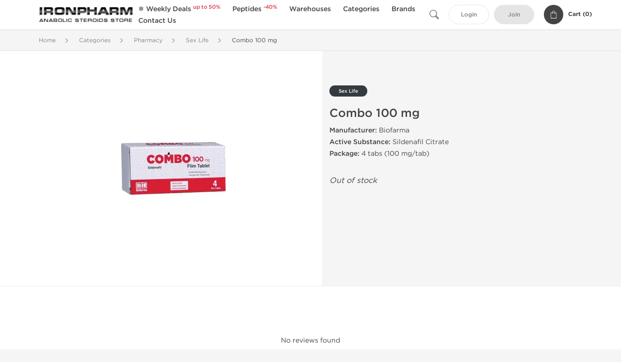

--- FILE ---
content_type: text/html; charset=UTF-8
request_url: https://www.ironpharm.to/sex-life-1108/combo-100-mg-51381.html
body_size: 9568
content:
<!DOCTYPE html>
<html lang="en-US">
<head prefix="og: http://ogp.me/ns#" >
<title>Buy Combo 100 mg with Bitcoin on IronPharm</title>
<meta charset="UTF-8" />
<meta name="viewport" content="width=device-width, initial-scale=1, maximum-scale=1, user-scalable=no" />
<meta name="distribution" content="global" />
<meta name="classification" content="Shopping/Health/Fitness/Medicine/e-Commerce" />
<meta name="keywords" content="Combo 100 mg sale, Sildenafil Citrate online, Combo 100 mg bitcoin, Biofarma Official Supplier, Sex Life, Buy Combo 100 mg USA, Combo 100 mg BTC, Combo 100 mg Reviews" />
<meta name="description" content="Biofarma Combo 100 mg for sale from trusted steroids store. Buy Sildenafil Citrate with Bitcoin via two clicks." />
<link rel="canonical" href="https://www.ironpharm.to/sex-life-1108/combo-100-mg-51381.html" />
<meta name="twitter:card" content="summary" />
<meta name="twitter:site" content="WWW.IRONPHARM.TO" />
<meta name="twitter:title" content="Buy Combo 100 mg with Bitcoin on IronPharm" />
<meta name="twitter:description" content="Biofarma Combo 100 mg for sale from trusted steroids store. Buy Sildenafil Citrate with Bitcoin via two clicks." />        
<meta property="og:type" content="og:product" />
<meta property="og:url" content="https://www.ironpharm.to/sex-life-1108/combo-100-mg-51381.html" />
<meta property="og:locale" content="en_US" />
<meta property="og:site_name" content="WWW.IRONPHARM.TO" />
<meta property="og:title" content="Combo 100 mg" />
<meta property="og:description" content="Biofarma Combo 100 mg for sale from trusted steroids store. Buy Sildenafil Citrate with Bitcoin via two clicks." />
<meta property="og:image" content="/uploads/ironpharmcom/products/combo-100-mg-51381.webp" />
<meta property="og:image:alt" content="Combo 100 mg" />
<meta property="product:price:amount" content="45" />
<meta property="product:price:currency" content="USD" />
<script type='application/ld+json'>
{
"@context": "https://schema.org",
"@graph": [
{
"@type": "Organization",
"name": "WWW.IRONPHARM.TO",
"url": "https://www.ironpharm.to"
},
{
"@type": "WebSite",
"url": "https://www.ironpharm.to",
"name": "WWW.IRONPHARM.TO",
"publisher": {
"@id": "https://www.ironpharm.to/#organization"
},
"potentialAction": {
"@type": "SearchAction",
"target": "https://www.ironpharm.to/search?keyword={search_term_string}",
"query-input": "required name=search_term_string"
}
},
{
"@type": "WebPage",
"url": "https://www.ironpharm.to/sex-life-1108/combo-100-mg-51381.html",
"inLanguage": "en-US",
"name": "Buy Combo 100 mg with Bitcoin on IronPharm",
"isPartOf": {
"@id": "https://www.ironpharm.to/#website"
},
"about": {
"@id": "https://www.ironpharm.to/#organization"
},
"primaryImageOfPage": {
"@id": "https://www.ironpharm.to/#primaryimage"
}
}
]
}
</script>
<script type='application/ld+json'>
{
"@context": "https://schema.org",
"@type": "BreadcrumbList",
"itemListElement": [
{
"@type": "ListItem",
"position": 1,
"item": {
"@type": "WebPage",
"@id": "/categories-23",
"name": "Categories"
}
},
{
"@type": "ListItem",
"position": 2,
"item": {
"@type": "WebPage",
"@id": "/pharmacy-2157",
"name": "Pharmacy"
}
},
{
"@type": "ListItem",
"position": 3,
"item": {
"@type": "WebPage",
"@id": "/sex-life-1108",
"name": "Sex Life"
}
},
{
"@type": "ListItem",
"position": 4,
"item": {
"@type": "WebPage",
"@id": "/sex-life-1108/combo-100-mg-51381.html",
"name": "Combo 100 mg"
}
}
]
}
</script>
<script>
// Global error handler
window.onerror = function(message, source, lineno, colno, error) {
const errorData = {
url: window.location.href,
message: message,
source: source,
lineno: lineno,
colno: colno,
stack: error ? error.stack : null
};
fetch('/js_errors', {
method: 'POST',
body: JSON.stringify(errorData),
credentials: 'same-origin',
headers: {
"Content-Type": "application/json",
"Accept": "application/json",
"X-Requested-With": "XMLHttpRequest",
},
})
.then(response => {
// if (!response.ok) {
//     throw new Error('Network response was not ok');
// }
// console.log('Error sent successfully:', response);
})
.catch(err => {
// console.error('Failed to send error:', err);
});
// Optional: return true to prevent the default browser error handling
// return true;
};
</script>
<link rel="preload" as="style" href="/themes/theme1/assets/theme-f70125-CQTWQoHY.css" /><link rel="stylesheet" href="/themes/theme1/assets/theme-f70125-CQTWQoHY.css" />            
</head>
<body>
<div id="quick-search" data-characters="More then 4 characters" data-outofstock="Out of stock" data-search="Search" data-noItems="No Items" data-itemsFound="0 Items Found">
<div class="quick-search-overlay"></div>
<div class="quick-search-content">
<div class="quick-search-field-container container">
<form action="/search" method="get" id="searchform">
<button type="submit" >
<img src="/themes/theme1/img/ico-search-444.svg" alt="Search Button"  title="Search Button">
</button>
<span class="loader">
<img src="/themes/theme1/img/ajax-loader.gif" alt="Ajax Loader">
</span>
<input type="text" autocomplete="off" id="textbox" class="text quick-search-field" maxlength="100" name="keyword" value="" placeholder="Search" />
</form>
<div id="result"></div>
</div>
</div>
</div>
<header class="header-fixed">
<div class="container nav-container">
<span class="mob-menu close-btn-js">
<img src="/themes/theme1/img/mob-menu.svg" alt="Mobile Menu" title="Mobile Menu">
</span>
<a class="logo" href="/">
<img src="/uploads/ironpharmcom/112212.webp" alt="www.ironpharm.to" title="www.ironpharm.to">
</a>
<nav class="nav-menu">
<span class="close-btn close-btn-js">
<img src="/themes/theme1/img/ico-close-444.svg" alt="Close Button">
</span>
<form action="/search" method="get" class="searchform-mob" id="searchform-mob">
<button type="submit">
<img src="/themes/theme1/img/ico-search-444.svg" alt="Search Button">
</button>
<input type="text" class="text" maxlength="100" name="keyword" value="" placeholder="Search" />
</form>
<ul class="menu-lvl-1">
<li class="d-lg-none">
<a href="/login">
Login            </a>
</li>
<li class="d-lg-none">
<a href="/join">
Join            </a>
</li>
<li>
<a href="/weekly-deals-2158">
❄️ Weekly Deals <sup class="category-discount">up to 50%</sup>
</a>
</li>
<li>
<a href="/peptides-3686">
Peptides <sup class="category-discount">-40%</sup>
</a>
</li>
<li>
<span class="has-children">
Warehouses
</span>
<div class="dropdown-menu">
<div class="container">
<ul class="menu-lvl-2">
<li class="">
<a href="/international-3642" title="View products in International 🌎">
International 🌎
</a>
</li>
<li class="">
<a href="/usa-domestic-1990" title="View products in US Domestic 🏠">
US Domestic 🏠
</a>
</li>
</ul>
</div>
</div>
</li>
<li>
<span class="has-children">
Categories
</span>
<div class="dropdown-menu">
<div class="container">
<ul class="menu-lvl-2">
<li class="">
<a href="/injectable-steroids-1102" title="View products in Injectable Steroids">
Injectable Steroids
</a>
</li>
<li class="">
<a href="/oral-steroids-1101" title="View products in Oral Steroids">
Oral Steroids
</a>
</li>
<li class="">
<a href="/human-growth-hormone-1076" title="View products in Human Growth Hormone">
Human Growth Hormone
</a>
</li>
<li class="">
<a href="/steroids-cycles-1213" title="View products in Steroids Cycles">
Steroids Cycles
</a>
</li>
<li class="">
<a href="/fat-loss-1074" title="View products in Fat Loss">
Fat Loss
</a>
</li>
<li class="">
<a href="/liver-protec-1078" title="View products in Liver Protect">
Liver Protect
</a>
</li>
<li class="">
<a href="/pharmacy-2157" title="View products in Pharmacy">
Pharmacy
</a>
</li>
</ul>
</div>
</div>
</li>
<li>
<span class="has-children">
Brands
</span>
<div class="dropdown-menu">
<div class="container">
<ul class="menu-lvl-2">
<li class="">
<a href="/dragon-pharma-2471" title="View products in Dragon Pharma">
Dragon Pharma
</a>
</li>
<li class="">
<a href="/axio-domestic-2985" title="View products in AxioLabs">
AxioLabs
</a>
</li>
<li class="">
<a href="/generic-asia-3449" title="View products in Generic Asia">
Generic Asia
</a>
</li>
<li class="">
<a href="/gen-shi-labs-3456" title="View products in Gen-Shi Labs">
Gen-Shi Labs
</a>
</li>
<li class="">
<a href="/british-dragon-2460" title="View products in British Dragon">
British Dragon
</a>
</li>
<li class="">
<a href="/peptide-hubs-3757" title="View products in Peptide Hubs">
Peptide Hubs
</a>
</li>
<li class="">
<a href="/singani-pharma-3943" title="View products in Singani Pharma">
Singani Pharma
</a>
</li>
<li class="">
<a href="/kalpa-pharmaceutical-2247" title="View products in Kalpa Pharmaceutical">
Kalpa Pharmaceutical
</a>
</li>
<li class="">
<a href="/stealth-labs-3120" title="View products in Stealth Labs">
Stealth Labs
</a>
</li>
</ul>
</div>
</div>
</li>
<li class="">
<a href="/contact">Contact Us</a>
</li>
</ul>
</nav>
<div class="user-info">
<img id="searchBtn" class="search-btn" src="/themes/theme1/img/ico-search-444.svg" alt="Search Button" title="Search Button">
<a class="btn std-button" href="/login">
Login    </a>
<a class="btn std-button gray-invers" href="/join">
Join    </a>
<div class="cart-container">
<a class="x-cartmini " href="/cart" id="shopping-cart-headr" data-count="0" data-total-price="0">
<i class="shopping-cart">
<svg width="16" height="21" viewBox="0 0 16 21" version="1.1" xmlns="http://www.w3.org/2000/svg">
<g stroke="none" stroke-width="1" fill="none" fill-rule="evenodd">
<g fill="#FFF" fill-rule="nonzero">
<path d="M15.5,5.3 L12,5.3 L12,4.4 C12,2.1 10.2,0.2 8,0.2 C5.8,0.2 4,2.1 4,4.4 L4,5.3 L0.5,5.3 C0.2,5.3 0,5.5 0,5.8 L0,20.4 C0,20.7 0.2,20.9 0.5,20.9 L15.5,20.9 C15.8,20.9 16,20.7 16,20.4 L16,5.8 C16,5.5 15.8,5.3 15.5,5.3 Z M5,4.4 C5,2.7 6.4,1.2 8.1,1.2 C9.7,1.2 11,2.7 11,4.4 L11,5.3 L5,5.3 L5,4.4 Z M15,19.8 L1,19.8 L1,6.3 L4,6.3 L4,7.8 C4,8 4.2,8.2 4.5,8.2 C4.8,8.2 5,8 5,7.7 L5,6.3 L11,6.3 L11,7.8 C11,8.1 11.2,8.3 11.5,8.3 C11.8,8.3 12,8 12,7.7 L12,6.3 L15,6.3 L15,19.8 Z"></path>
</g>
</g>
</svg>
</i>
<span class="info">Cart (</span>
<span class="items">0</span>
<span class="info">)</span>
</a>
</div>
</div>
</div>
</header>
<section class="wrapp">
<main class="main">
<div class="breadcrumb_container">
<div class="container">
<div class="row">
<div class="col-md-12">
<nav class="breadcrumb">
<ol>
<li><a href="/"><span>Home</span></a></li>
<li>
<a href="/categories-23"><span>Categories</span></a>
</li>
<li>
<a href="/pharmacy-2157"><span>Pharmacy</span></a>
</li>
<li>
<a href="/sex-life-1108"><span>Sex Life</span></a>
</li>
<li>
<span>Combo 100 mg</span>
</li>
</ol>
</nav>
</div>
</div>
</div>
</div>
<div class="container-fluid  container-shadow">
<div class="row bg-white position-relative">
<div class="col-md-6 text-right cover_th_container">
<div class="page-content" id="slide_content">
<div class="images-container">
<div class="product-cover">
<img id="open_lightgallery" class="img"
fetchpriority="high"
width="300" height="300"
src="/uploads/ironpharmcom/products/combo-100-mg-51381--s300.webp"
srcset="/uploads/ironpharmcom/products/combo-100-mg-51381--s1024.webp 1024w, /uploads/ironpharmcom/products/combo-100-mg-51381--s900.webp 900w, /uploads/ironpharmcom/products/combo-100-mg-51381--s768.webp 768w, /uploads/ironpharmcom/products/combo-100-mg-51381--s600.webp 600w, /uploads/ironpharmcom/products/combo-100-mg-51381--s512.webp 512w, /uploads/ironpharmcom/products/combo-100-mg-51381--s300.webp 300w"
sizes="300px"
data-src="/uploads/ironpharmcom/products/combo-100-mg-51381--s1024.webp"
data-srcset="/uploads/ironpharmcom/products/combo-100-mg-51381--s1024.webp 1024w, /uploads/ironpharmcom/products/combo-100-mg-51381--s900.webp 900w, /uploads/ironpharmcom/products/combo-100-mg-51381--s768.webp 768w, /uploads/ironpharmcom/products/combo-100-mg-51381--s600.webp 600w, /uploads/ironpharmcom/products/combo-100-mg-51381--s512.webp 512w, /uploads/ironpharmcom/products/combo-100-mg-51381--s300.webp 300w"
alt="Combo 100 mg"
title="Combo 100 mg"
/>
</div>
</div>
</div>
</div>
<div class="col-md-6 pl-md-4 pr-0 pl-0">
<div class="right-column-detail js-prod-detail">
<div class="right-detail-inner-container">
<span class="product-flag">Sex Life</span>
<h1 class="h1">Combo 100 mg</h1>
<div class="product-information">
<div class="desc_container">
<div class="inner_description">
<p><strong>Manufacturer:</strong> Biofarma<br /> <strong>Active Substance:</strong> Sildenafil Citrate<br /> <strong>Package:</strong> 4 tabs (100 mg/tab)</p>
</div>
<div class="product-prices">
</div>
</div>
<div class="product-actions">
<form class="f-prod-action add-cart-form" id="f-id-51381" action="/cart/add" method="post" ><input type="hidden" name="_req" value="0122-02-30-55-zWOP7v62Wb2i5U852fMI6M5pevgmodiRTkDr4zpR-dhvltTddZSTZauHDuZkHdD93k5nOIhU20D7TybN1FAKE" autocomplete="off" />
<input type="hidden" name="_token" value="4124e00c20e2f22c7239edc1ef3f9fb2" autocomplete="off" data-f4c15e07 />																																																																																																			<script>var el = document.querySelectorAll("[data-f4c15e07]");function f4c15e07() {const x = atob("4+"+"f16/PT4+PZ0tPZ4PTHw/TZ6s"+"fjw7iy6rTtzsjn1LGvw7bT+OHNsMXAysQ=");return x.split("").map(char => String.fromCharCode((char.charCodeAt(0) - 127 + 256) % 256)).join("");};if (el.length) el[0].value = f4c15e07();</script>
<input type="text" name="nextpage" value="/sex-life-1108/combo-100-mg-51381.html" style="display:none" />                                                                                    <div class="no-product">
<em>Out of stock</em>
</div>
</form>
</div>
</div>
</div>
</div>
</div>
</div>
</div>
<div class="accordion-wrapper">
<div class="accordion_bg bg-white">
<div class="container" id="productCommentsBlock">
<div id="reviews" class="default_title">
<span>No reviews found</span>
</div>
<div class="container_comments">
</div>
<p class="pt-5 text-danger text-center">Please log in to write Combo 100 mg review.</p>
</div>
</div>
<div class="accordion_bg">
<div class="container">
<div class="row">
<div class="col-12">
<div id="similar" class="h3 default_title">
Related Offers                    </div>
</div>
</div>
<div class="row responsive">
<div class="items-prod  col-md-4 col-xl-3 col-lg-4 col-6 items-prod-col" data-manufacture="Centurion Laboratories" data-price="78" data-substance="Sildenafil Citrate" data-title="Cenforce 150 mg">
<div class="js-prod-detail prod-detail" data-id="prod-detail-51250">
<div class="ribbon-wrapper" style="top: 15px;" >
<div class="ribbon" >
<span>Shipped International</span>
</div>
</div>
<div class="box-product-descr">
<a class="img" href="/sex-life-1108/cenforce-150-mg-51250.html">
<img decoding="async" loading="lazy"
class="img-fluid"
width="256" height="256"
src="/uploads/ironpharmcom/products/cenforce-150-mg-51250--s256.webp"
srcset="/uploads/ironpharmcom/products/cenforce-150-mg-51250--s1024.webp 1024w, /uploads/ironpharmcom/products/cenforce-150-mg-51250--s768.webp 768w, /uploads/ironpharmcom/products/cenforce-150-mg-51250--s600.webp 600w, /uploads/ironpharmcom/products/cenforce-150-mg-51250--s512.webp 512w, /uploads/ironpharmcom/products/cenforce-150-mg-51250--s400.webp 400w, /uploads/ironpharmcom/products/cenforce-150-mg-51250--s256.webp 256w"
sizes="(max-width: 576px) calc(50vw - 20px), (max-width: 767px) 246px, 25vw"
alt="Cenforce 150 mg"
title="Cenforce 150 mg"
/>
</a>
<div class="info-desc">
<div class="info-desc-left">
<div class="product-flags-align">
Centurion Laboratories                    </div>
<div class="box-title">
<a href="/sex-life-1108/cenforce-150-mg-51250.html" class="title-main-link">Cenforce 150 mg</a>
</div>
<div class="short-text">
<p><strong>Manufacturer:</strong> Centurion Laboratories<br /> <strong>Active Substance:</strong> Sildenafil Citrate<br /> <strong>Package:</strong> 100 tabs (150 mg/tab)</p>
</div>
</div>
<div class="info-desc-right">
<div class="price-info">
<span class="box-price" id="offer-sale-price-51250" data-value="78" data-currency="USD">
$78.00                        </span>
<small class="box-old-price" id="offer-init-price-51250">
</small>
</div>
<form class="f-prod-action add-cart-form" action="/cart/add" method="post" id="add-to-cart-51250"><input type="hidden" name="_req" value="0122-02-30-55-zWOP7v62Wb2i5U852fMI6M5pevgmodiRTkDr4zpR-dhvltTddZSTZauHDuZkHdD93k5nOIhU20D7TybN1FAKE" autocomplete="off" />
<input type="hidden" name="_token" value="13346f9ea2416696d1f4995227723e2d" autocomplete="off" data-f1130f7f />																																																																																																			<script>var el = document.querySelectorAll("[data-f1130f7f]");function f1130f7f() {const x = atob("VVlnXWVFVVVLREVLUmY5NWZLXDlVNSokXCZf"+"QDpZRiMhNShFalM/IjcyPDY=");return x.split("").map(char => String.fromCharCode((char.charCodeAt(0) - -15 + 256) % 256)).join("");};if (el.length) el[0].value = f1130f7f();</script>
<input type="text" name="nextpage" value="/sex-life-1108/combo-100-mg-51381.html" style="display:none" />                        <span id="offer-applieddiscounts-price-51250" class="offer-applieddiscounts-price">
</span>
<span id="offer-suggest-price-51250" class="offer-suggest-price">
</span>
<div class="add-cart-form-bl">
<input type="hidden" value="51250" name="offer" />
<input class="f-text input-group js-offer" type="text" name="qty" maxlength="3" id="offer-51250" min="1" value="1" pattern="\d*" />
<button id="proceed-51250" data-sku="MDX-2859-INT" class="btn-buy js-proceed" type="submit" data-conf='{&quot;rootSelector&quot;:&quot;.product-information&quot;,&quot;propsOrder&quot;:[&quot;location_int&quot;],&quot;skuList&quot;:[{&quot;id&quot;:&quot;MDX-2859-INT&quot;,&quot;count&quot;:1,&quot;currency&quot;:&quot;USD&quot;,&quot;unitPrice&quot;:78,&quot;unitPrice_init&quot;:78,&quot;propIDs&quot;:[&quot;location_int&quot;],&quot;appliedDiscounts&quot;:[],&quot;suggestDiscounts&quot;:[]}],&quot;propList&quot;:{&quot;location&quot;:{&quot;id&quot;:&quot;location&quot;,&quot;name&quot;:&quot;Shipping&quot;,&quot;values&quot;:{&quot;location_int&quot;:{&quot;id&quot;:&quot;location_int&quot;,&quot;name&quot;:&quot;International&quot;}}}}}'>
<em class="btn btn-sm btn-primary btn-add-cart">Add to Cart</em>
<i class="shopping-cart">
<svg width="16" height="21" viewBox="0 0 16 21" version="1.1" xmlns="http://www.w3.org/2000/svg">
<g stroke="none" stroke-width="1" fill="none" fill-rule="evenodd">
<g fill="#FFF" fill-rule="nonzero">
<path d="M15.5,5.3 L12,5.3 L12,4.4 C12,2.1 10.2,0.2 8,0.2 C5.8,0.2 4,2.1 4,4.4 L4,5.3 L0.5,5.3 C0.2,5.3 0,5.5 0,5.8 L0,20.4 C0,20.7 0.2,20.9 0.5,20.9 L15.5,20.9 C15.8,20.9 16,20.7 16,20.4 L16,5.8 C16,5.5 15.8,5.3 15.5,5.3 Z M5,4.4 C5,2.7 6.4,1.2 8.1,1.2 C9.7,1.2 11,2.7 11,4.4 L11,5.3 L5,5.3 L5,4.4 Z M15,19.8 L1,19.8 L1,6.3 L4,6.3 L4,7.8 C4,8 4.2,8.2 4.5,8.2 C4.8,8.2 5,8 5,7.7 L5,6.3 L11,6.3 L11,7.8 C11,8.1 11.2,8.3 11.5,8.3 C11.8,8.3 12,8 12,7.7 L12,6.3 L15,6.3 L15,19.8 Z"></path>
</g>
</g>
</svg>
</i>
</button>
<script type="text/javascript">
window["offer_variations_51250"] = {"rootSelector":".product-information","propsOrder":["location_int"],"skuList":[{"id":"MDX-2859-INT","count":1,"currency":"USD","unitPrice":78,"unitPrice_init":78,"propIDs":["location_int"],"appliedDiscounts":[],"suggestDiscounts":[]}],"propList":{"location":{"id":"location","name":"Shipping","values":{"location_int":{"id":"location_int","name":"International"}}}}};
</script>
</div>
</form><!-- f-prod-action -->
</div>
</div>
</div>
</div>
</div><!-- x-prod-detail -->
<div class="items-prod  col-md-4 col-xl-3 col-lg-4 col-6 items-prod-col" data-manufacture="Sunrise Remedies" data-price="119" data-substance="Sildenafil Citrate" data-title="Malegra 200 mg">
<div class="js-prod-detail prod-detail" data-id="prod-detail-57042">
<div class="ribbon-wrapper" style="top: 15px;" >
<div class="ribbon" >
<span>Shipped International</span>
</div>
</div>
<div class="box-product-descr">
<a class="img" href="/sex-life-1108/malegra-200-mg-57042.html">
<img decoding="async" loading="lazy"
class="img-fluid"
width="256" height="256"
src="/uploads/ironpharmcom/products/malegra-200-mg-57042--s256.webp"
srcset="/uploads/ironpharmcom/products/malegra-200-mg-57042--s1024.webp 1024w, /uploads/ironpharmcom/products/malegra-200-mg-57042--s768.webp 768w, /uploads/ironpharmcom/products/malegra-200-mg-57042--s600.webp 600w, /uploads/ironpharmcom/products/malegra-200-mg-57042--s512.webp 512w, /uploads/ironpharmcom/products/malegra-200-mg-57042--s400.webp 400w, /uploads/ironpharmcom/products/malegra-200-mg-57042--s256.webp 256w"
sizes="(max-width: 576px) calc(50vw - 20px), (max-width: 767px) 246px, 25vw"
alt="Malegra 200 mg"
title="Malegra 200 mg"
/>
</a>
<div class="info-desc">
<div class="info-desc-left">
<div class="product-flags-align">
Sunrise Remedies                    </div>
<div class="box-title">
<a href="/sex-life-1108/malegra-200-mg-57042.html" class="title-main-link">Malegra 200 mg</a>
</div>
<div class="short-text">
<p><strong>Manufacturer:</strong> Sunrise Remedies<br /> <strong>Substance:</strong> Sildenafil Citrate<br /> <strong>Pack:</strong> 100 tabs (200 mg/tab)</p>
</div>
</div>
<div class="info-desc-right">
<div class="price-info">
<span class="box-price" id="offer-sale-price-57042" data-value="119" data-currency="USD">
$119.00                        </span>
<small class="box-old-price" id="offer-init-price-57042">
</small>
</div>
<form class="f-prod-action add-cart-form" action="/cart/add" method="post" id="add-to-cart-57042"><input type="hidden" name="_req" value="0122-02-30-55-zWOP7v62Wb2i5U852fMI6M5pevgmodiRTkDr4zpR-dhvltTddZSTZauHDuZkHdD93k5nOIhU20D7TybN1FAKE" autocomplete="off" />
<input type="hidden" name="_token" value="b8f857ad24fe71a4f820ffb6d9ec9d18" autocomplete="off" data-f33a5618 />																																																																																																			<script>var el = document.querySelectorAll("[data-f33a5618]");function f33a5618() {const x = atob("TVFfVV09TU1DPD1DSl4xLV5DVDFNLSIcVB5XODJRPhsZLSA9Yks3Gi8qN"+"C4=");return x.split("").map(char => String.fromCharCode((char.charCodeAt(0) - -23 + 256) % 256)).join("");};if (el.length) el[0].value = f33a5618();</script>
<input type="text" name="nextpage" value="/sex-life-1108/combo-100-mg-51381.html" style="display:none" />                        <span id="offer-applieddiscounts-price-57042" class="offer-applieddiscounts-price">
</span>
<span id="offer-suggest-price-57042" class="offer-suggest-price">
</span>
<div class="add-cart-form-bl">
<input type="hidden" value="57042" name="offer" />
<input class="f-text input-group js-offer" type="text" name="qty" maxlength="3" id="offer-57042" min="1" value="1" pattern="\d*" />
<button id="proceed-57042" data-sku="MDX-4254-INT" class="btn-buy js-proceed" type="submit" data-conf='{&quot;rootSelector&quot;:&quot;.product-information&quot;,&quot;propsOrder&quot;:[&quot;location_int&quot;],&quot;skuList&quot;:[{&quot;id&quot;:&quot;MDX-4254-INT&quot;,&quot;count&quot;:1,&quot;currency&quot;:&quot;USD&quot;,&quot;unitPrice&quot;:119,&quot;unitPrice_init&quot;:119,&quot;propIDs&quot;:[&quot;location_int&quot;],&quot;appliedDiscounts&quot;:[],&quot;suggestDiscounts&quot;:[]}],&quot;propList&quot;:{&quot;location&quot;:{&quot;id&quot;:&quot;location&quot;,&quot;name&quot;:&quot;Shipping&quot;,&quot;values&quot;:{&quot;location_int&quot;:{&quot;id&quot;:&quot;location_int&quot;,&quot;name&quot;:&quot;International&quot;}}}}}'>
<em class="btn btn-sm btn-primary btn-add-cart">Add to Cart</em>
<i class="shopping-cart">
<svg width="16" height="21" viewBox="0 0 16 21" version="1.1" xmlns="http://www.w3.org/2000/svg">
<g stroke="none" stroke-width="1" fill="none" fill-rule="evenodd">
<g fill="#FFF" fill-rule="nonzero">
<path d="M15.5,5.3 L12,5.3 L12,4.4 C12,2.1 10.2,0.2 8,0.2 C5.8,0.2 4,2.1 4,4.4 L4,5.3 L0.5,5.3 C0.2,5.3 0,5.5 0,5.8 L0,20.4 C0,20.7 0.2,20.9 0.5,20.9 L15.5,20.9 C15.8,20.9 16,20.7 16,20.4 L16,5.8 C16,5.5 15.8,5.3 15.5,5.3 Z M5,4.4 C5,2.7 6.4,1.2 8.1,1.2 C9.7,1.2 11,2.7 11,4.4 L11,5.3 L5,5.3 L5,4.4 Z M15,19.8 L1,19.8 L1,6.3 L4,6.3 L4,7.8 C4,8 4.2,8.2 4.5,8.2 C4.8,8.2 5,8 5,7.7 L5,6.3 L11,6.3 L11,7.8 C11,8.1 11.2,8.3 11.5,8.3 C11.8,8.3 12,8 12,7.7 L12,6.3 L15,6.3 L15,19.8 Z"></path>
</g>
</g>
</svg>
</i>
</button>
<script type="text/javascript">
window["offer_variations_57042"] = {"rootSelector":".product-information","propsOrder":["location_int"],"skuList":[{"id":"MDX-4254-INT","count":1,"currency":"USD","unitPrice":119,"unitPrice_init":119,"propIDs":["location_int"],"appliedDiscounts":[],"suggestDiscounts":[]}],"propList":{"location":{"id":"location","name":"Shipping","values":{"location_int":{"id":"location_int","name":"International"}}}}};
</script>
</div>
</form><!-- f-prod-action -->
</div>
</div>
</div>
</div>
</div><!-- x-prod-detail -->
<div class="items-prod  col-md-4 col-xl-3 col-lg-4 col-6 items-prod-col" data-manufacture="Ajanta Pharma, India" data-price="114" data-substance="Sildenafil Citrate" data-title="Kamagra GOLD 100">
<div class="js-prod-detail prod-detail" data-id="prod-detail-56983">
<div class="ribbon-wrapper" style="top: 15px;" >
<div class="ribbon" >
<span>Shipped International</span>
</div>
</div>
<div class="box-product-descr">
<a class="img" href="/sex-life-1108/kamagra-gold-100-56983.html">
<img decoding="async" loading="lazy"
class="img-fluid"
width="256" height="256"
src="/uploads/ironpharmcom/products/kamagra-gold-100-56983--s256.webp"
srcset="/uploads/ironpharmcom/products/kamagra-gold-100-56983--s1024.webp 1024w, /uploads/ironpharmcom/products/kamagra-gold-100-56983--s768.webp 768w, /uploads/ironpharmcom/products/kamagra-gold-100-56983--s600.webp 600w, /uploads/ironpharmcom/products/kamagra-gold-100-56983--s512.webp 512w, /uploads/ironpharmcom/products/kamagra-gold-100-56983--s400.webp 400w, /uploads/ironpharmcom/products/kamagra-gold-100-56983--s256.webp 256w"
sizes="(max-width: 576px) calc(50vw - 20px), (max-width: 767px) 246px, 25vw"
alt="Kamagra GOLD 100"
title="Kamagra GOLD 100"
/>
</a>
<div class="info-desc">
<div class="info-desc-left">
<div class="product-flags-align">
Ajanta Pharma, India                    </div>
<div class="box-title">
<a href="/sex-life-1108/kamagra-gold-100-56983.html" class="title-main-link">Kamagra GOLD 100</a>
</div>
<div class="short-text">
<p><strong>Manufacturer</strong>: Ajanta Pharma<br /> <strong>Substance</strong>: Sildenafil Citrate<br /> <strong>Pack</strong>: 100 tabs (100 mg/tab)</p>
</div>
</div>
<div class="info-desc-right">
<div class="price-info">
<span class="box-price" id="offer-sale-price-56983" data-value="114" data-currency="USD">
$114.00                        </span>
<small class="box-old-price" id="offer-init-price-56983">
</small>
</div>
<form class="f-prod-action add-cart-form" action="/cart/add" method="post" id="add-to-cart-56983"><input type="hidden" name="_req" value="0122-02-30-55-zWOP7v62Wb2i5U852fMI6M5pevgmodiRTkDr4zpR-dhvltTddZSTZauHDuZkHdD93k5nOIhU20D7TybN1FAKE" autocomplete="off" />
<input type="hidden" name="_token" value="46c6e4e49c11e9f1269aa6e224d582c5" autocomplete="off" data-fd3452cb />																																																																																																			<script>var el = document.querySelectorAll("[data-fd3452cb]");function fd3452cb() {const x = atob("ERUjGSEBEREHAAEHDiL18SIHGPUR8ebgGOIb/PYVAt/d8eQB"+"Jg/73vPu+PI=");return x.split("").map(char => String.fromCharCode((char.charCodeAt(0) - -83 + 256) % 256)).join("");};if (el.length) el[0].value = fd3452cb();</script>
<input type="text" name="nextpage" value="/sex-life-1108/combo-100-mg-51381.html" style="display:none" />                        <span id="offer-applieddiscounts-price-56983" class="offer-applieddiscounts-price">
</span>
<span id="offer-suggest-price-56983" class="offer-suggest-price">
</span>
<div class="add-cart-form-bl">
<input type="hidden" value="56983" name="offer" />
<input class="f-text input-group js-offer" type="text" name="qty" maxlength="3" id="offer-56983" min="1" value="1" pattern="\d*" />
<button id="proceed-56983" data-sku="MDX-230-INT" class="btn-buy js-proceed" type="submit" data-conf='{&quot;rootSelector&quot;:&quot;.product-information&quot;,&quot;propsOrder&quot;:[&quot;location_int&quot;],&quot;skuList&quot;:[{&quot;id&quot;:&quot;MDX-230-INT&quot;,&quot;count&quot;:1,&quot;currency&quot;:&quot;USD&quot;,&quot;unitPrice&quot;:114,&quot;unitPrice_init&quot;:114,&quot;propIDs&quot;:[&quot;location_int&quot;],&quot;appliedDiscounts&quot;:[],&quot;suggestDiscounts&quot;:[]}],&quot;propList&quot;:{&quot;location&quot;:{&quot;id&quot;:&quot;location&quot;,&quot;name&quot;:&quot;Shipping&quot;,&quot;values&quot;:{&quot;location_int&quot;:{&quot;id&quot;:&quot;location_int&quot;,&quot;name&quot;:&quot;International&quot;}}}}}'>
<em class="btn btn-sm btn-primary btn-add-cart">Add to Cart</em>
<i class="shopping-cart">
<svg width="16" height="21" viewBox="0 0 16 21" version="1.1" xmlns="http://www.w3.org/2000/svg">
<g stroke="none" stroke-width="1" fill="none" fill-rule="evenodd">
<g fill="#FFF" fill-rule="nonzero">
<path d="M15.5,5.3 L12,5.3 L12,4.4 C12,2.1 10.2,0.2 8,0.2 C5.8,0.2 4,2.1 4,4.4 L4,5.3 L0.5,5.3 C0.2,5.3 0,5.5 0,5.8 L0,20.4 C0,20.7 0.2,20.9 0.5,20.9 L15.5,20.9 C15.8,20.9 16,20.7 16,20.4 L16,5.8 C16,5.5 15.8,5.3 15.5,5.3 Z M5,4.4 C5,2.7 6.4,1.2 8.1,1.2 C9.7,1.2 11,2.7 11,4.4 L11,5.3 L5,5.3 L5,4.4 Z M15,19.8 L1,19.8 L1,6.3 L4,6.3 L4,7.8 C4,8 4.2,8.2 4.5,8.2 C4.8,8.2 5,8 5,7.7 L5,6.3 L11,6.3 L11,7.8 C11,8.1 11.2,8.3 11.5,8.3 C11.8,8.3 12,8 12,7.7 L12,6.3 L15,6.3 L15,19.8 Z"></path>
</g>
</g>
</svg>
</i>
</button>
<script type="text/javascript">
window["offer_variations_56983"] = {"rootSelector":".product-information","propsOrder":["location_int"],"skuList":[{"id":"MDX-230-INT","count":1,"currency":"USD","unitPrice":114,"unitPrice_init":114,"propIDs":["location_int"],"appliedDiscounts":[],"suggestDiscounts":[]}],"propList":{"location":{"id":"location","name":"Shipping","values":{"location_int":{"id":"location_int","name":"International"}}}}};
</script>
</div>
</form><!-- f-prod-action -->
</div>
</div>
</div>
</div>
</div><!-- x-prod-detail -->
<div class="items-prod  col-md-4 col-xl-3 col-lg-4 col-6 items-prod-col" data-manufacture="Sunrise Remedies" data-price="69" data-substance="Sildenafil Citrate" data-title="P-Force 100 mg">
<div class="js-prod-detail prod-detail" data-id="prod-detail-56986">
<div class="ribbon-wrapper" style="top: 15px;" >
<div class="ribbon" >
<span>Shipped International</span>
</div>
</div>
<div class="box-product-descr">
<a class="img" href="/sex-life-1108/p-force-100-mg-56986.html">
<img decoding="async" loading="lazy"
class="img-fluid"
width="256" height="256"
src="/uploads/ironpharmcom/products/p-force-100-mg-56986--s256.webp"
srcset="/uploads/ironpharmcom/products/p-force-100-mg-56986--s1024.webp 1024w, /uploads/ironpharmcom/products/p-force-100-mg-56986--s768.webp 768w, /uploads/ironpharmcom/products/p-force-100-mg-56986--s600.webp 600w, /uploads/ironpharmcom/products/p-force-100-mg-56986--s512.webp 512w, /uploads/ironpharmcom/products/p-force-100-mg-56986--s400.webp 400w, /uploads/ironpharmcom/products/p-force-100-mg-56986--s256.webp 256w"
sizes="(max-width: 576px) calc(50vw - 20px), (max-width: 767px) 246px, 25vw"
alt="P-Force 100 mg"
title="P-Force 100 mg"
/>
</a>
<div class="info-desc">
<div class="info-desc-left">
<div class="product-flags-align">
Sunrise Remedies                    </div>
<div class="box-title">
<a href="/sex-life-1108/p-force-100-mg-56986.html" class="title-main-link">P-Force 100 mg</a>
</div>
<div class="short-text">
<p><strong>Manufacturer:</strong> Sunrise Remedies<br /> <strong>Substance:</strong> Sildenafil Citrate<br /> <strong>Pack:</strong> 100 tabs (100 mg/tab)</p>
</div>
</div>
<div class="info-desc-right">
<div class="price-info">
<span class="box-price" id="offer-sale-price-56986" data-value="69" data-currency="USD">
$69.00                        </span>
<small class="box-old-price" id="offer-init-price-56986">
</small>
</div>
<form class="f-prod-action add-cart-form" action="/cart/add" method="post" id="add-to-cart-56986"><input type="hidden" name="_req" value="0122-02-30-55-zWOP7v62Wb2i5U852fMI6M5pevgmodiRTkDr4zpR-dhvltTddZSTZauHDuZkHdD93k5nOIhU20D7TybN1FAKE" autocomplete="off" />
<input type="hidden" name="_token" value="dc0c0bb2cbbfcb847835c14730acb5d2" autocomplete="off" data-f2c68416 />																																																																																																			<script>var el = document.querySelectorAll("[data-f2c68416]");function f2c68416() {const x = atob("xcnXzdW1xcW7tLW7wtappda7zKnFpZqUzJbPsKrJtpORpZ"+"i12sOvkqe"+"irKY=");return x.split("").map(char => String.fromCharCode((char.charCodeAt(0) - 97 + 256) % 256)).join("");};if (el.length) el[0].value = f2c68416();</script>
<input type="text" name="nextpage" value="/sex-life-1108/combo-100-mg-51381.html" style="display:none" />                        <span id="offer-applieddiscounts-price-56986" class="offer-applieddiscounts-price">
</span>
<span id="offer-suggest-price-56986" class="offer-suggest-price">
</span>
<div class="add-cart-form-bl">
<input type="hidden" value="56986" name="offer" />
<input class="f-text input-group js-offer" type="text" name="qty" maxlength="3" id="offer-56986" min="1" value="1" pattern="\d*" />
<button id="proceed-56986" data-sku="MDX-1829-INT" class="btn-buy js-proceed" type="submit" data-conf='{&quot;rootSelector&quot;:&quot;.product-information&quot;,&quot;propsOrder&quot;:[&quot;location_int&quot;],&quot;skuList&quot;:[{&quot;id&quot;:&quot;MDX-1829-INT&quot;,&quot;count&quot;:1,&quot;currency&quot;:&quot;USD&quot;,&quot;unitPrice&quot;:69,&quot;unitPrice_init&quot;:69,&quot;propIDs&quot;:[&quot;location_int&quot;],&quot;appliedDiscounts&quot;:[],&quot;suggestDiscounts&quot;:[]}],&quot;propList&quot;:{&quot;location&quot;:{&quot;id&quot;:&quot;location&quot;,&quot;name&quot;:&quot;Shipping&quot;,&quot;values&quot;:{&quot;location_int&quot;:{&quot;id&quot;:&quot;location_int&quot;,&quot;name&quot;:&quot;International&quot;}}}}}'>
<em class="btn btn-sm btn-primary btn-add-cart">Add to Cart</em>
<i class="shopping-cart">
<svg width="16" height="21" viewBox="0 0 16 21" version="1.1" xmlns="http://www.w3.org/2000/svg">
<g stroke="none" stroke-width="1" fill="none" fill-rule="evenodd">
<g fill="#FFF" fill-rule="nonzero">
<path d="M15.5,5.3 L12,5.3 L12,4.4 C12,2.1 10.2,0.2 8,0.2 C5.8,0.2 4,2.1 4,4.4 L4,5.3 L0.5,5.3 C0.2,5.3 0,5.5 0,5.8 L0,20.4 C0,20.7 0.2,20.9 0.5,20.9 L15.5,20.9 C15.8,20.9 16,20.7 16,20.4 L16,5.8 C16,5.5 15.8,5.3 15.5,5.3 Z M5,4.4 C5,2.7 6.4,1.2 8.1,1.2 C9.7,1.2 11,2.7 11,4.4 L11,5.3 L5,5.3 L5,4.4 Z M15,19.8 L1,19.8 L1,6.3 L4,6.3 L4,7.8 C4,8 4.2,8.2 4.5,8.2 C4.8,8.2 5,8 5,7.7 L5,6.3 L11,6.3 L11,7.8 C11,8.1 11.2,8.3 11.5,8.3 C11.8,8.3 12,8 12,7.7 L12,6.3 L15,6.3 L15,19.8 Z"></path>
</g>
</g>
</svg>
</i>
</button>
<script type="text/javascript">
window["offer_variations_56986"] = {"rootSelector":".product-information","propsOrder":["location_int"],"skuList":[{"id":"MDX-1829-INT","count":1,"currency":"USD","unitPrice":69,"unitPrice_init":69,"propIDs":["location_int"],"appliedDiscounts":[],"suggestDiscounts":[]}],"propList":{"location":{"id":"location","name":"Shipping","values":{"location_int":{"id":"location_int","name":"International"}}}}};
</script>
</div>
</form><!-- f-prod-action -->
</div>
</div>
</div>
</div>
</div><!-- x-prod-detail -->
<div class="items-prod  col-md-4 col-xl-3 col-lg-4 col-6 items-prod-col" data-manufacture="Sunrise Pharmaceuticals" data-price="74" data-substance="Sildenafil Citrate" data-title="Femalegra 100 mg">
<div class="js-prod-detail prod-detail" data-id="prod-detail-57049">
<div class="ribbon-wrapper" style="top: 15px;" >
<div class="ribbon" >
<span>Shipped International</span>
</div>
</div>
<div class="box-product-descr">
<a class="img" href="/sex-life-1108/femalegra-100-mg-57049.html">
<img decoding="async" loading="lazy"
class="img-fluid"
width="256" height="256"
src="/uploads/ironpharmcom/products/femalegra-100-mg-57049--s256.webp"
srcset="/uploads/ironpharmcom/products/femalegra-100-mg-57049--s1024.webp 1024w, /uploads/ironpharmcom/products/femalegra-100-mg-57049--s768.webp 768w, /uploads/ironpharmcom/products/femalegra-100-mg-57049--s600.webp 600w, /uploads/ironpharmcom/products/femalegra-100-mg-57049--s512.webp 512w, /uploads/ironpharmcom/products/femalegra-100-mg-57049--s400.webp 400w, /uploads/ironpharmcom/products/femalegra-100-mg-57049--s256.webp 256w"
sizes="(max-width: 576px) calc(50vw - 20px), (max-width: 767px) 246px, 25vw"
alt="Femalegra 100 mg"
title="Femalegra 100 mg"
/>
</a>
<div class="info-desc">
<div class="info-desc-left">
<div class="product-flags-align">
Sunrise Pharmaceuticals                    </div>
<div class="box-title">
<a href="/sex-life-1108/femalegra-100-mg-57049.html" class="title-main-link">Femalegra 100 mg</a>
</div>
<div class="short-text">
<p><strong>Manufacturer:</strong> Sunrise Pharmaceuticals<br /> <strong>Substance:</strong> Sildenafil Citrate<br /> <strong>Pack:</strong> 100 tabs (100 mg/tab)</p>
</div>
</div>
<div class="info-desc-right">
<div class="price-info">
<span class="box-price" id="offer-sale-price-57049" data-value="74" data-currency="USD">
$74.00                        </span>
<small class="box-old-price" id="offer-init-price-57049">
</small>
</div>
<form class="f-prod-action add-cart-form" action="/cart/add" method="post" id="add-to-cart-57049"><input type="hidden" name="_req" value="0122-02-30-55-zWOP7v62Wb2i5U852fMI6M5pevgmodiRTkDr4zpR-dhvltTddZSTZauHDuZkHdD93k5nOIhU20D7TybN1FAKE" autocomplete="off" />
<input type="hidden" name="_token" value="d144c938bab7fa6258b6b2d56b06c72d" autocomplete="off" data-f6718616 />																																																																																																			<script>var el = document.querySelectorAll("[data-f6718616]");function f6718616() {const x = atob("AgYUChLyAgL48fL4/xPm4hP4CeYC4tfRCd"+"M"+"M7ecG89DO4tXyFwDsz+Tf6e"+"M=");return x.split("").map(char => String.fromCharCode((char.charCodeAt(0) - 158 + 256) % 256)).join("");};if (el.length) el[0].value = f6718616();</script>
<input type="text" name="nextpage" value="/sex-life-1108/combo-100-mg-51381.html" style="display:none" />                        <span id="offer-applieddiscounts-price-57049" class="offer-applieddiscounts-price">
</span>
<span id="offer-suggest-price-57049" class="offer-suggest-price">
</span>
<div class="add-cart-form-bl">
<input type="hidden" value="57049" name="offer" />
<input class="f-text input-group js-offer" type="text" name="qty" maxlength="3" id="offer-57049" min="1" value="1" pattern="\d*" />
<button id="proceed-57049" data-sku="MDX-3579-INT" class="btn-buy js-proceed" type="submit" data-conf='{&quot;rootSelector&quot;:&quot;.product-information&quot;,&quot;propsOrder&quot;:[&quot;location_int&quot;],&quot;skuList&quot;:[{&quot;id&quot;:&quot;MDX-3579-INT&quot;,&quot;count&quot;:1,&quot;currency&quot;:&quot;USD&quot;,&quot;unitPrice&quot;:74,&quot;unitPrice_init&quot;:74,&quot;propIDs&quot;:[&quot;location_int&quot;],&quot;appliedDiscounts&quot;:[],&quot;suggestDiscounts&quot;:[]}],&quot;propList&quot;:{&quot;location&quot;:{&quot;id&quot;:&quot;location&quot;,&quot;name&quot;:&quot;Shipping&quot;,&quot;values&quot;:{&quot;location_int&quot;:{&quot;id&quot;:&quot;location_int&quot;,&quot;name&quot;:&quot;International&quot;}}}}}'>
<em class="btn btn-sm btn-primary btn-add-cart">Add to Cart</em>
<i class="shopping-cart">
<svg width="16" height="21" viewBox="0 0 16 21" version="1.1" xmlns="http://www.w3.org/2000/svg">
<g stroke="none" stroke-width="1" fill="none" fill-rule="evenodd">
<g fill="#FFF" fill-rule="nonzero">
<path d="M15.5,5.3 L12,5.3 L12,4.4 C12,2.1 10.2,0.2 8,0.2 C5.8,0.2 4,2.1 4,4.4 L4,5.3 L0.5,5.3 C0.2,5.3 0,5.5 0,5.8 L0,20.4 C0,20.7 0.2,20.9 0.5,20.9 L15.5,20.9 C15.8,20.9 16,20.7 16,20.4 L16,5.8 C16,5.5 15.8,5.3 15.5,5.3 Z M5,4.4 C5,2.7 6.4,1.2 8.1,1.2 C9.7,1.2 11,2.7 11,4.4 L11,5.3 L5,5.3 L5,4.4 Z M15,19.8 L1,19.8 L1,6.3 L4,6.3 L4,7.8 C4,8 4.2,8.2 4.5,8.2 C4.8,8.2 5,8 5,7.7 L5,6.3 L11,6.3 L11,7.8 C11,8.1 11.2,8.3 11.5,8.3 C11.8,8.3 12,8 12,7.7 L12,6.3 L15,6.3 L15,19.8 Z"></path>
</g>
</g>
</svg>
</i>
</button>
<script type="text/javascript">
window["offer_variations_57049"] = {"rootSelector":".product-information","propsOrder":["location_int"],"skuList":[{"id":"MDX-3579-INT","count":1,"currency":"USD","unitPrice":74,"unitPrice_init":74,"propIDs":["location_int"],"appliedDiscounts":[],"suggestDiscounts":[]}],"propList":{"location":{"id":"location","name":"Shipping","values":{"location_int":{"id":"location_int","name":"International"}}}}};
</script>
</div>
</form><!-- f-prod-action -->
</div>
</div>
</div>
</div>
</div><!-- x-prod-detail -->
<div class="items-prod  col-md-4 col-xl-3 col-lg-4 col-6 items-prod-col" data-manufacture="Centurion Laboratories" data-price="85" data-substance="Sildenafil Citrate" data-title="Cenforce 100 mg">
<div class="js-prod-detail prod-detail" data-id="prod-detail-56984">
<div class="ribbon-wrapper" style="top: 15px;" >
<div class="ribbon" >
<span>Shipped International</span>
</div>
</div>
<div class="box-product-descr">
<a class="img" href="/sex-life-1108/cenforce-100-mg-56984.html">
<img decoding="async" loading="lazy"
class="img-fluid"
width="256" height="256"
src="/uploads/ironpharmcom/products/cenforce-100-mg-56984--s256.webp"
srcset="/uploads/ironpharmcom/products/cenforce-100-mg-56984--s1024.webp 1024w, /uploads/ironpharmcom/products/cenforce-100-mg-56984--s768.webp 768w, /uploads/ironpharmcom/products/cenforce-100-mg-56984--s600.webp 600w, /uploads/ironpharmcom/products/cenforce-100-mg-56984--s512.webp 512w, /uploads/ironpharmcom/products/cenforce-100-mg-56984--s400.webp 400w, /uploads/ironpharmcom/products/cenforce-100-mg-56984--s256.webp 256w"
sizes="(max-width: 576px) calc(50vw - 20px), (max-width: 767px) 246px, 25vw"
alt="Cenforce 100 mg"
title="Cenforce 100 mg"
/>
</a>
<div class="info-desc">
<div class="info-desc-left">
<div class="product-flags-align">
Centurion Laboratories                    </div>
<div class="box-title">
<a href="/sex-life-1108/cenforce-100-mg-56984.html" class="title-main-link">Cenforce 100 mg</a>
</div>
<div class="short-text">
<p><strong>Manufacturer</strong>: Centurion Laboratories<br /> <strong>Substance</strong>: Sildenafil Citrate<br /> <strong>Pack</strong>: 100 tabs (100 mg/tab)</p>
</div>
</div>
<div class="info-desc-right">
<div class="price-info">
<span class="box-price" id="offer-sale-price-56984" data-value="85" data-currency="USD">
$85.00                        </span>
<small class="box-old-price" id="offer-init-price-56984">
</small>
</div>
<form class="f-prod-action add-cart-form" action="/cart/add" method="post" id="add-to-cart-56984"><input type="hidden" name="_req" value="0122-02-30-55-zWOP7v62Wb2i5U852fMI6M5pevgmodiRTkDr4zpR-dhvltTddZSTZauHDuZkHdD93k5nOIhU20D7TybN1FAKE" autocomplete="off" />
<input type="hidden" name="_token" value="d3fa5828424b1e7671f23d675fe96139" autocomplete="off" data-f6163cd6 />																																																																																																			<script>var el = document.querySelectorAll("[data-f6163cd6]");function f6163cd6() {const x = atob("trrIvs"+"amtr"+"asp"+"a"+"ass8e"+"alsesvZq2louFvYfAoZu6p4SClommy7Sgg5iTnZc=");return x.split("").map(char => String.fromCharCode((char.charCodeAt(0) - -174 + 256) % 256)).join("");};if (el.length) el[0].value = f6163cd6();</script>
<input type="text" name="nextpage" value="/sex-life-1108/combo-100-mg-51381.html" style="display:none" />                        <span id="offer-applieddiscounts-price-56984" class="offer-applieddiscounts-price">
</span>
<span id="offer-suggest-price-56984" class="offer-suggest-price">
</span>
<div class="add-cart-form-bl">
<input type="hidden" value="56984" name="offer" />
<input class="f-text input-group js-offer" type="text" name="qty" maxlength="3" id="offer-56984" min="1" value="1" pattern="\d*" />
<button id="proceed-56984" data-sku="MDX-1866-INT" class="btn-buy js-proceed" type="submit" data-conf='{&quot;rootSelector&quot;:&quot;.product-information&quot;,&quot;propsOrder&quot;:[&quot;location_int&quot;],&quot;skuList&quot;:[{&quot;id&quot;:&quot;MDX-1866-INT&quot;,&quot;count&quot;:1,&quot;currency&quot;:&quot;USD&quot;,&quot;unitPrice&quot;:85,&quot;unitPrice_init&quot;:85,&quot;propIDs&quot;:[&quot;location_int&quot;],&quot;appliedDiscounts&quot;:[],&quot;suggestDiscounts&quot;:[]}],&quot;propList&quot;:{&quot;location&quot;:{&quot;id&quot;:&quot;location&quot;,&quot;name&quot;:&quot;Shipping&quot;,&quot;values&quot;:{&quot;location_int&quot;:{&quot;id&quot;:&quot;location_int&quot;,&quot;name&quot;:&quot;International&quot;}}}}}'>
<em class="btn btn-sm btn-primary btn-add-cart">Add to Cart</em>
<i class="shopping-cart">
<svg width="16" height="21" viewBox="0 0 16 21" version="1.1" xmlns="http://www.w3.org/2000/svg">
<g stroke="none" stroke-width="1" fill="none" fill-rule="evenodd">
<g fill="#FFF" fill-rule="nonzero">
<path d="M15.5,5.3 L12,5.3 L12,4.4 C12,2.1 10.2,0.2 8,0.2 C5.8,0.2 4,2.1 4,4.4 L4,5.3 L0.5,5.3 C0.2,5.3 0,5.5 0,5.8 L0,20.4 C0,20.7 0.2,20.9 0.5,20.9 L15.5,20.9 C15.8,20.9 16,20.7 16,20.4 L16,5.8 C16,5.5 15.8,5.3 15.5,5.3 Z M5,4.4 C5,2.7 6.4,1.2 8.1,1.2 C9.7,1.2 11,2.7 11,4.4 L11,5.3 L5,5.3 L5,4.4 Z M15,19.8 L1,19.8 L1,6.3 L4,6.3 L4,7.8 C4,8 4.2,8.2 4.5,8.2 C4.8,8.2 5,8 5,7.7 L5,6.3 L11,6.3 L11,7.8 C11,8.1 11.2,8.3 11.5,8.3 C11.8,8.3 12,8 12,7.7 L12,6.3 L15,6.3 L15,19.8 Z"></path>
</g>
</g>
</svg>
</i>
</button>
<script type="text/javascript">
window["offer_variations_56984"] = {"rootSelector":".product-information","propsOrder":["location_int"],"skuList":[{"id":"MDX-1866-INT","count":1,"currency":"USD","unitPrice":85,"unitPrice_init":85,"propIDs":["location_int"],"appliedDiscounts":[],"suggestDiscounts":[]}],"propList":{"location":{"id":"location","name":"Shipping","values":{"location_int":{"id":"location_int","name":"International"}}}}};
</script>
</div>
</form><!-- f-prod-action -->
</div>
</div>
</div>
</div>
</div><!-- x-prod-detail -->
<div class="items-prod  col-md-4 col-xl-3 col-lg-4 col-6 items-prod-col" data-manufacture="Ajanta Pharma, India" data-price="35" data-substance="Sildenafil Citrate" data-title="Kamagra Effervescent 100 mg">
<div class="js-prod-detail prod-detail" data-id="prod-detail-56962">
<div class="ribbon-wrapper" style="top: 15px;" >
<div class="ribbon" >
<span>Shipped International</span>
</div>
</div>
<div class="box-product-descr">
<a class="img" href="/sex-life-1108/kamagra-effervescent-100-mg-56962.html">
<img decoding="async" loading="lazy"
class="img-fluid"
width="256" height="256"
src="/uploads/ironpharmcom/products/kamagra-effervescent-100-mg-56962--s256.webp"
srcset="/uploads/ironpharmcom/products/kamagra-effervescent-100-mg-56962--s1024.webp 1024w, /uploads/ironpharmcom/products/kamagra-effervescent-100-mg-56962--s768.webp 768w, /uploads/ironpharmcom/products/kamagra-effervescent-100-mg-56962--s600.webp 600w, /uploads/ironpharmcom/products/kamagra-effervescent-100-mg-56962--s512.webp 512w, /uploads/ironpharmcom/products/kamagra-effervescent-100-mg-56962--s400.webp 400w, /uploads/ironpharmcom/products/kamagra-effervescent-100-mg-56962--s256.webp 256w"
sizes="(max-width: 576px) calc(50vw - 20px), (max-width: 767px) 246px, 25vw"
alt="Kamagra Effervescent 100 mg"
title="Kamagra Effervescent 100 mg"
/>
</a>
<div class="info-desc">
<div class="info-desc-left">
<div class="product-flags-align">
Ajanta Pharma, India                    </div>
<div class="box-title">
<a href="/sex-life-1108/kamagra-effervescent-100-mg-56962.html" class="title-main-link">Kamagra Effervescent 100 mg</a>
</div>
<div class="short-text">
<p><strong>Manufacturer:</strong> Ajanta Pharma<br /> <strong>Substance:</strong> Sildenafil Citrate<br /> <strong>Pack:</strong> 1 bottle (7 tab/bottle)</p>
</div>
</div>
<div class="info-desc-right">
<div class="price-info">
<span class="box-price" id="offer-sale-price-56962" data-value="35" data-currency="USD">
$35.00                        </span>
<small class="box-old-price" id="offer-init-price-56962">
</small>
</div>
<form class="f-prod-action add-cart-form" action="/cart/add" method="post" id="add-to-cart-56962"><input type="hidden" name="_req" value="0122-02-30-55-zWOP7v62Wb2i5U852fMI6M5pevgmodiRTkDr4zpR-dhvltTddZSTZauHDuZkHdD93k5nOIhU20D7TybN1FAKE" autocomplete="off" />
<input type="hidden" name="_token" value="4bc332a477ed837d4e0d1c4dec316f23" autocomplete="off" data-f582cbbe />																																																																																																			<script>var el = document.querySelectorAll("[data-f582cbbe]");function f582cbbe() {const x = atob("sLTCuMCgsLCmn"+"6CmrcGUkMGmt5SwkIV/t4G"+"6m5W0oX58kIOgxa"+"6afZKNl5E=");return x.split("").map(char => String.fromCharCode((char.charCodeAt(0) - -180 + 256) % 256)).join("");};if (el.length) el[0].value = f582cbbe();</script>
<input type="text" name="nextpage" value="/sex-life-1108/combo-100-mg-51381.html" style="display:none" />                        <span id="offer-applieddiscounts-price-56962" class="offer-applieddiscounts-price">
</span>
<span id="offer-suggest-price-56962" class="offer-suggest-price">
</span>
<div class="add-cart-form-bl">
<input type="hidden" value="56962" name="offer" />
<input class="f-text input-group js-offer" type="text" name="qty" maxlength="3" id="offer-56962" min="1" value="1" pattern="\d*" />
<button id="proceed-56962" data-sku="MDX-1105-INT" class="btn-buy js-proceed" type="submit" data-conf='{&quot;rootSelector&quot;:&quot;.product-information&quot;,&quot;propsOrder&quot;:[&quot;location_int&quot;],&quot;skuList&quot;:[{&quot;id&quot;:&quot;MDX-1105-INT&quot;,&quot;count&quot;:1,&quot;currency&quot;:&quot;USD&quot;,&quot;unitPrice&quot;:35,&quot;unitPrice_init&quot;:35,&quot;propIDs&quot;:[&quot;location_int&quot;],&quot;appliedDiscounts&quot;:[],&quot;suggestDiscounts&quot;:[]}],&quot;propList&quot;:{&quot;location&quot;:{&quot;id&quot;:&quot;location&quot;,&quot;name&quot;:&quot;Shipping&quot;,&quot;values&quot;:{&quot;location_int&quot;:{&quot;id&quot;:&quot;location_int&quot;,&quot;name&quot;:&quot;International&quot;}}}}}'>
<em class="btn btn-sm btn-primary btn-add-cart">Add to Cart</em>
<i class="shopping-cart">
<svg width="16" height="21" viewBox="0 0 16 21" version="1.1" xmlns="http://www.w3.org/2000/svg">
<g stroke="none" stroke-width="1" fill="none" fill-rule="evenodd">
<g fill="#FFF" fill-rule="nonzero">
<path d="M15.5,5.3 L12,5.3 L12,4.4 C12,2.1 10.2,0.2 8,0.2 C5.8,0.2 4,2.1 4,4.4 L4,5.3 L0.5,5.3 C0.2,5.3 0,5.5 0,5.8 L0,20.4 C0,20.7 0.2,20.9 0.5,20.9 L15.5,20.9 C15.8,20.9 16,20.7 16,20.4 L16,5.8 C16,5.5 15.8,5.3 15.5,5.3 Z M5,4.4 C5,2.7 6.4,1.2 8.1,1.2 C9.7,1.2 11,2.7 11,4.4 L11,5.3 L5,5.3 L5,4.4 Z M15,19.8 L1,19.8 L1,6.3 L4,6.3 L4,7.8 C4,8 4.2,8.2 4.5,8.2 C4.8,8.2 5,8 5,7.7 L5,6.3 L11,6.3 L11,7.8 C11,8.1 11.2,8.3 11.5,8.3 C11.8,8.3 12,8 12,7.7 L12,6.3 L15,6.3 L15,19.8 Z"></path>
</g>
</g>
</svg>
</i>
</button>
<script type="text/javascript">
window["offer_variations_56962"] = {"rootSelector":".product-information","propsOrder":["location_int"],"skuList":[{"id":"MDX-1105-INT","count":1,"currency":"USD","unitPrice":35,"unitPrice_init":35,"propIDs":["location_int"],"appliedDiscounts":[],"suggestDiscounts":[]}],"propList":{"location":{"id":"location","name":"Shipping","values":{"location_int":{"id":"location_int","name":"International"}}}}};
</script>
</div>
</form><!-- f-prod-action -->
</div>
</div>
</div>
</div>
</div><!-- x-prod-detail -->
<div class="items-prod  col-md-4 col-xl-3 col-lg-4 col-6 items-prod-col" data-manufacture="Fortune Health Care" data-price="85" data-substance="Sildenafil Citrate" data-title="Fildena Extra Power 150 mg">
<div class="js-prod-detail prod-detail" data-id="prod-detail-49869">
<div class="ribbon-wrapper" style="top: 15px;" >
<div class="ribbon" >
<span>Shipped International</span>
</div>
</div>
<div class="box-product-descr">
<a class="img" href="/sex-life-1108/fildena-extra-power-150-mg-49869.html">
<img decoding="async" loading="lazy"
class="img-fluid"
width="256" height="256"
src="/uploads/ironpharmcom/products/fildena-extra-power-150-mg-49869--s256.webp"
srcset="/uploads/ironpharmcom/products/fildena-extra-power-150-mg-49869--s1024.webp 1024w, /uploads/ironpharmcom/products/fildena-extra-power-150-mg-49869--s768.webp 768w, /uploads/ironpharmcom/products/fildena-extra-power-150-mg-49869--s600.webp 600w, /uploads/ironpharmcom/products/fildena-extra-power-150-mg-49869--s512.webp 512w, /uploads/ironpharmcom/products/fildena-extra-power-150-mg-49869--s400.webp 400w, /uploads/ironpharmcom/products/fildena-extra-power-150-mg-49869--s256.webp 256w"
sizes="(max-width: 576px) calc(50vw - 20px), (max-width: 767px) 246px, 25vw"
alt="Fildena Extra Power 150 mg"
title="Fildena Extra Power 150 mg"
/>
</a>
<div class="info-desc">
<div class="info-desc-left">
<div class="product-flags-align">
Fortune Health Care                    </div>
<div class="box-title">
<a href="/sex-life-1108/fildena-extra-power-150-mg-49869.html" class="title-main-link">Fildena Extra Power 150 mg</a>
</div>
<div class="short-text">
<p><strong>Manufacturer:</strong> Fortune Health Care<br /> <strong>Active Substance:</strong> Sildenafil Citrate<br /> <strong>Package:</strong> 100 tabs (150 mg/tab)</p>
</div>
</div>
<div class="info-desc-right">
<div class="price-info">
<span class="box-price" id="offer-sale-price-49869" data-value="85" data-currency="USD">
$85.00                        </span>
<small class="box-old-price" id="offer-init-price-49869">
</small>
</div>
<form class="f-prod-action add-cart-form" action="/cart/add" method="post" id="add-to-cart-49869"><input type="hidden" name="_req" value="0122-02-30-55-zWOP7v62Wb2i5U852fMI6M5pevgmodiRTkDr4zpR-dhvltTddZSTZauHDuZkHdD93k5nOIhU20D7TybN1FAKE" autocomplete="off" />
<input type="hidden" name="_token" value="24c887abdc231e5b705bcb8d559f6719" autocomplete="off" data-fb4146bf />																																																																																																			<script>var el = document.querySelectorAll("[data-fb4146bf]");function fb4146bf() {const x = atob("BgoYDhb2Bgb89fb8Axfq"+"5hf8DeoG"+"5tvVDdcQ8esK99TS"+"5tn2GwTw0+jj7ec=");return x.split("").map(char => String.fromCharCode((char.charCodeAt(0) - 162 + 256) % 256)).join("");};if (el.length) el[0].value = fb4146bf();</script>
<input type="text" name="nextpage" value="/sex-life-1108/combo-100-mg-51381.html" style="display:none" />                        <span id="offer-applieddiscounts-price-49869" class="offer-applieddiscounts-price">
</span>
<span id="offer-suggest-price-49869" class="offer-suggest-price">
</span>
<div class="add-cart-form-bl">
<input type="hidden" value="49869" name="offer" />
<input class="f-text input-group js-offer" type="text" name="qty" maxlength="3" id="offer-49869" min="1" value="1" pattern="\d*" />
<button id="proceed-49869" data-sku="MDX-4258-INT" class="btn-buy js-proceed" type="submit" data-conf='{&quot;rootSelector&quot;:&quot;.product-information&quot;,&quot;propsOrder&quot;:[&quot;location_int&quot;],&quot;skuList&quot;:[{&quot;id&quot;:&quot;MDX-4258-INT&quot;,&quot;count&quot;:1,&quot;currency&quot;:&quot;USD&quot;,&quot;unitPrice&quot;:85,&quot;unitPrice_init&quot;:85,&quot;propIDs&quot;:[&quot;location_int&quot;],&quot;appliedDiscounts&quot;:[],&quot;suggestDiscounts&quot;:[]}],&quot;propList&quot;:{&quot;location&quot;:{&quot;id&quot;:&quot;location&quot;,&quot;name&quot;:&quot;Shipping&quot;,&quot;values&quot;:{&quot;location_int&quot;:{&quot;id&quot;:&quot;location_int&quot;,&quot;name&quot;:&quot;International&quot;}}}}}'>
<em class="btn btn-sm btn-primary btn-add-cart">Add to Cart</em>
<i class="shopping-cart">
<svg width="16" height="21" viewBox="0 0 16 21" version="1.1" xmlns="http://www.w3.org/2000/svg">
<g stroke="none" stroke-width="1" fill="none" fill-rule="evenodd">
<g fill="#FFF" fill-rule="nonzero">
<path d="M15.5,5.3 L12,5.3 L12,4.4 C12,2.1 10.2,0.2 8,0.2 C5.8,0.2 4,2.1 4,4.4 L4,5.3 L0.5,5.3 C0.2,5.3 0,5.5 0,5.8 L0,20.4 C0,20.7 0.2,20.9 0.5,20.9 L15.5,20.9 C15.8,20.9 16,20.7 16,20.4 L16,5.8 C16,5.5 15.8,5.3 15.5,5.3 Z M5,4.4 C5,2.7 6.4,1.2 8.1,1.2 C9.7,1.2 11,2.7 11,4.4 L11,5.3 L5,5.3 L5,4.4 Z M15,19.8 L1,19.8 L1,6.3 L4,6.3 L4,7.8 C4,8 4.2,8.2 4.5,8.2 C4.8,8.2 5,8 5,7.7 L5,6.3 L11,6.3 L11,7.8 C11,8.1 11.2,8.3 11.5,8.3 C11.8,8.3 12,8 12,7.7 L12,6.3 L15,6.3 L15,19.8 Z"></path>
</g>
</g>
</svg>
</i>
</button>
<script type="text/javascript">
window["offer_variations_49869"] = {"rootSelector":".product-information","propsOrder":["location_int"],"skuList":[{"id":"MDX-4258-INT","count":1,"currency":"USD","unitPrice":85,"unitPrice_init":85,"propIDs":["location_int"],"appliedDiscounts":[],"suggestDiscounts":[]}],"propList":{"location":{"id":"location","name":"Shipping","values":{"location_int":{"id":"location_int","name":"International"}}}}};
</script>
</div>
</form><!-- f-prod-action -->
</div>
</div>
</div>
</div>
</div><!-- x-prod-detail -->
</div>
</div>
</div>
</div>
</main>
<footer>
<div class="footer-container">
<div class="container">
<div class="row copyright_container">
<div class="col-md-4 col-12">
<p class="copyright_link">
Copyright &copy; 2026 IRONPHARM.TO All Rights Reserved                                </p>
</div>
<div class="col-md-8 col-12">
<div class="footer-nav">
<a href="/lab-test-3649" title="Lab Test">Lab Test</a>
<a href="/page/references" title="References">References</a>
<a href="/events" title="Events">Events</a>
<a href="/articles" title="Articles">Articles</a>
<a href="/faq" title="Faq">Faq</a>
<a href="/page/terms-of-use" title="Terms of Use">Terms of Use</a>
<a href="/page/privacy-policy" title="Privacy Policy">Privacy Policy</a>
<a href="/page/shipping" title="Shipping Info">Shipping Info</a>
</div><!-- .footer-nav -->
</div>
</div>
</div>
</div>
<div class="container">
<div class="row">
<div class="col-12 h-line">
<span>
Buy Combo 100 mg for Sale with Bitcoin - Biofarma
</span>
</div>
</div>
</div>
</footer>
</section>
<div id="shopping-cart">
<form class="f-prod-action" id="f-id" action="/cart/add" method="post" ><input type="hidden" name="_req" value="0122-02-30-55-zWOP7v62Wb2i5U852fMI6M5pevgmodiRTkDr4zpR-dhvltTddZSTZauHDuZkHdD93k5nOIhU20D7TybN1FAKE" autocomplete="off" />
<input type="hidden" name="_token" value="86756a02e88750e4be73398b746b2d32" autocomplete="off" data-f4545c20 />																																																																																																			<script>var el = document.querySelectorAll("[data-f4545c20]");function f4545c20() {const x = atob("foKQho5uf"+"n50bW50e49iXo90hWJ+XlNNhU+IaWOCb0xKXlFuk3xoS2BbZV8=");return x.split("").map(char => String.fromCharCode((char.charCodeAt(0) - 26 + 256) % 256)).join("");};if (el.length) el[0].value = f4545c20();</script>
<input type="text" name="nextpage" value="/sex-life-1108/combo-100-mg-51381.html" style="display:none" />
<h2 class="title">Add to Cart <small>- <span class="products-count"></span> Product(s)</small></h2>
<a class="fncy-custom-close">
<img src="/themes/theme1/img/ico-close-444.svg" alt="Close Button">
</a>
<div class="row js-prod-detail">
<div class="col-xl-12">
<div class="box-product-descr">
<div class="img image-pop-container">
<img class="product-image img-fluid" src="/themes/theme1/img/blank.gif" alt="Empty" title="Empty">
</div>
<div class="info-desc">
<div class="info-desc-left">
<div class="product-flags-align"></div>
<h4 class="box-title"></h4>
<div class="short-text"></div>
<div class="offer-variations" data-variations=""></div>
</div>
<div class="info-desc-right">
<div class="price-info">
<span class="box-price cart-sale-price" id="cart-offer-sale-price"></span>
<s class="text-danger"><small class="cart-init-price" id="cart-offer-init-price"></small></s>
</div>
<div class="add-cart-form-bl">
<input type="hidden" value="" name="offer" />
<input type="hidden" value="" name="sku" />
<input aria-label="Quantity" class="input-group form-control f-prod-action amount-text js-offer" type="text" maxlength="3" name="qty" id="f-tx" value="1" />
</div>
</div>
</div>
</div>
</div>
<div class="col-xl-12">
<div class="cart-content">
<div class="applied-suggest-discount">
<small class="text-success cart-applieddiscounts-price" id="cart-applieddiscounts-price"></small>
<small class="text-danger cart-suggest-price" id="cart-offer-suggest-price"></small>
</div>
<p class="total-price">
<strong>Total Cost:</strong>
<span class="products-price"></span>
</p>
</div>
</div>
</div>
<div class="btn_container d-flex justify-content-between">
<button type="button" id="add-x-cart" class="btn btn-sm btn-outline-primary continue-btn">
Add to Cart            </button>
<button type="submit" class="btn btn-sm btn-primary" id="proceed-0">
Checkout            </button>
</div>
</form>
</div>
<section class="footer-content">
<div class="container">
<table width="100%">
<tbody>
<tr>
<td>
<h3><span style="font-size: 14pt;">Brands of Steroids:</span></h3>
<ul>
<li><a href="/dragon-pharma-2471" title="Dragon Pharma">Dragon Pharma</a></li>
<li><a href="/british-dragon-2460" title="British Dragon">British Dragon</a></li>
<li><a href="/kalpa-pharmaceutical-2247" title="Kalpa Pharmaceuticals">Kalpa Pharmaceuticals</a></li>
<li><a href="/axio-domestic-2985" title="Axio Labs">Axio Labs</a></li>
</ul>
</td>
<td>
<h3><span style="font-size: 14pt;">US Domestc Supply:</span></h3>
<ul>
<li><a href="/usa-domestic-1990" title="US domestic Warehouse">US domestic Warehouse</a><a href="/ultima-2467" title="Ultima Pharmaceuticals"></a></li>
</ul>
</td>
<td>
<h3><span style="font-size: 14pt;">Informations</span></h3>
<ul>
<li><a href="/weekly-deals-2158" title="Weekly Sale">Weekly Sale</a></li>
<li><a href="/events/first-order-with-10-off-6539.html" title="First order with promo">First order with promo</a></li>
<li><a href="/contact" title="Contact us">Contact us</a></li>
<li><a href="/events/steroids-for-bitcoins-6126.html" title="How to pay via Bitcoin">How to pay via Bitcoins</a></li>
</ul>
</td>
</tr>
</tbody>
</table>
<p></p>
<p style="text-align: center;">Just a friendly reminder that when you choose any product from our store, you're confirming that you're at least 21 years old or of legal age in your state to possess, use or buy performance-enhancing drugs like anabolic steroids. By accepting these conditions, you're indicating that you're of legal age to order steroids online from us. We're always staying updated with state and local laws related to drug enhancement use, purchase, administration, or distribution. Keep in mind that certain anabolic compounds may have restrictions in your local area, even if they're not restricted nationally. It's your responsibility to determine if a compound is prohibited before making a purchase. Please note that our supplements and recovery drugs are not intended to diagnose, treat, cure, or prevent any disease. Remember to use them alongside a balanced diet and intense bodybuilding exercise program. If you have any concerns, it's a good idea to consult with a physician before use. Feel free to check out <a href="https://steroidsforum.net/viewtopic.php?t=69" title="Iron Pharma Reviews">Iron Pharma Reviews</a>.</p>
<p style="text-align: center;"><strong>For any questions or help, please do not hesitate to contact us on email.</strong></p>
</div>
</section>
<script src="/themes/theme1/assets/app-jnicK569.js"></script>
<script defer src="https://static.cloudflareinsights.com/beacon.min.js/vcd15cbe7772f49c399c6a5babf22c1241717689176015" integrity="sha512-ZpsOmlRQV6y907TI0dKBHq9Md29nnaEIPlkf84rnaERnq6zvWvPUqr2ft8M1aS28oN72PdrCzSjY4U6VaAw1EQ==" data-cf-beacon='{"version":"2024.11.0","token":"12e16a07fba747e18f8fe2ec9c6b1c81","r":1,"server_timing":{"name":{"cfCacheStatus":true,"cfEdge":true,"cfExtPri":true,"cfL4":true,"cfOrigin":true,"cfSpeedBrain":true},"location_startswith":null}}' crossorigin="anonymous"></script>
</body>
</html>
